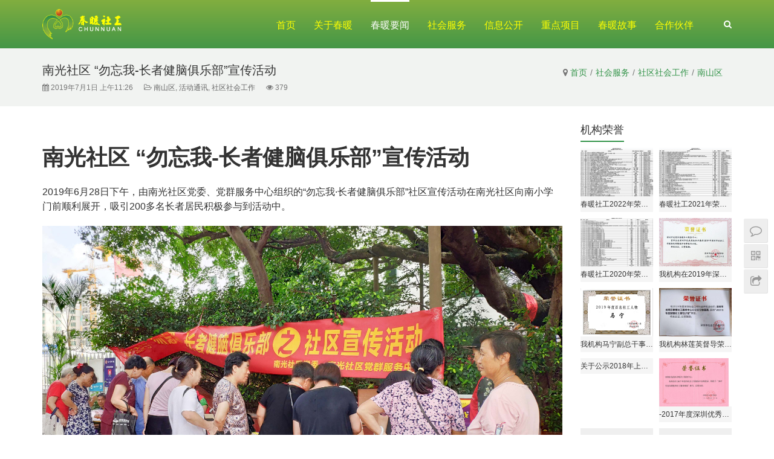

--- FILE ---
content_type: text/html; charset=UTF-8
request_url: https://www.cnsg.org/archives/2019/07/5141.html
body_size: 13059
content:
<!DOCTYPE html>
<html lang="zh-CN">
<head>
<meta charset="UTF-8">
<meta http-equiv="X-UA-Compatible" content="IE=Edge,chrome=1">
<meta name="renderer" content="webkit">
<meta name="viewport" content="initial-scale=1.0,user-scalable=no,maximum-scale=1,width=device-width">
<meta name="format-detection" content="telephone=no">
<title>南光社区 “勿忘我-长者健脑俱乐部”宣传活动 | 春暖社工</title>
<link rel="alternate" type="application/rss+xml" title="春暖社工 &raquo; 南光社区 “勿忘我-长者健脑俱乐部”宣传活动评论Feed" href="https://www.cnsg.org/archives/2019/07/5141.html/feed" />
<link rel='stylesheet' id='rs-plugin-settings-css'  href='https://www.cnsg.org/wp-content/plugins/revslider/public/assets/css/rs6.css?ver=6.3.4' type='text/css' media='all' />
<style id='rs-plugin-settings-inline-css' type='text/css'>
#rs-demo-id {}
</style>
<link rel='stylesheet' id='stylesheet-css'  href='https://www.cnsg.org/wp-content/themes/Vitality/css/style.css?ver=3.7.7' type='text/css' media='all' />
<script type='text/javascript' src='https://www.cnsg.org/wp-content/themes/Vitality/js/jquery.min.js?ver=1.12.4'></script>
<script type='text/javascript' src='https://www.cnsg.org/wp-content/plugins/revslider/public/assets/js/rbtools.min.js?ver=6.3.4'></script>
<script type='text/javascript' src='https://www.cnsg.org/wp-content/plugins/revslider/public/assets/js/rs6.min.js?ver=6.3.4'></script>
<link rel="EditURI" type="application/rsd+xml" title="RSD" href="https://www.cnsg.org/xmlrpc.php?rsd" />
<link rel="wlwmanifest" type="application/wlwmanifest+xml" href="https://www.cnsg.org/wp-includes/wlwmanifest.xml" /> 
<link rel='prev' title='“小树成长计划”生命教育项目我爱我家系列-井盖涂鸦' href='https://www.cnsg.org/archives/2019/07/5245.html' />
<link rel='next' title='维护大脑健康，从日常做起 ——南光社区勿忘我.健脑护脑知识讲座' href='https://www.cnsg.org/archives/2019/07/5145.html' />
<link rel='shortlink' href='https://www.cnsg.org/?p=5141' />
<meta name="applicable-device" content="pc,mobile" />
<meta http-equiv="Cache-Control" content="no-transform" />
<link rel="shortcut icon" href="https://www.cnsg.org/wp-content/uploads/2017/08/favicon.ico" />
<meta name="description" content="南光社区“勿忘我-长者健脑俱乐部”宣传活动 2019年6月28日下午，由南光社区党委、党群服务中心组织的“勿忘我·长者健脑俱乐部”社区宣传活动在南光社区向南小学门前顺利展开，吸引200多名长者居民积极参与到活动中。 本次活动现场向居民发放了“脑退化症识别手册”、“勿忘我-长者健脑俱乐部宣传单”等宣传资料，并于现场进行了有奖问答，鼓励长者居民学习健脑知识，正确认识脑退化症的各时期症状；同时也设计一些..." />
<meta property="og:type" content="article" />
<meta property="og:url" content="https://www.cnsg.org/archives/2019/07/5141.html" />
<meta property="og:site_name" content="春暖社工" />
<meta property="og:title" content="南光社区 “勿忘我-长者健脑俱乐部”宣传活动" />
<meta property="og:image" content="http://www.cnsg.org/wp-content/uploads/2019/08/11111.jpg" />
<meta property="og:description" content="南光社区“勿忘我-长者健脑俱乐部”宣传活动 2019年6月28日下午，由南光社区党委、党群服务中心组织的“勿忘我·长者健脑俱乐部”社区宣传活动在南光社区向南小学门前顺利展开，吸引200多名长者居民积极参与到活动中。 本次活动现场向居民发放了“脑退化症识别手册”、“勿忘我-长者健脑俱乐部宣传单”等宣传资料，并于现场进行了有奖问答，鼓励长者居民学习健脑知识，正确认识脑退化症的各时期症状；同时也设计一些..." />
<link rel="canonical" href="https://www.cnsg.org/archives/2019/07/5141.html" />
        <style>
            .flex-control-paging li a.flex-active, .member-form .btn-login, .member-lp-process li.active i, .member-lp-process li.processed .process-line, .wpcom-profile .author-group, .wpcom-profile-main .profile-posts-list .item-content .edit-link, .social-login-form .sl-input-submit, .btn-primary, #header .sub-menu, .post-list .meta .comments, .post-list .meta .date, .post-list .meta .comments, .sidebar .widget_nav_menu ul li.current-menu-item a, .sidebar .widget_nav_menu ul li.current-post-parent a, .footer .guanzhu .fa:hover, .pagination .current, .pagination a:hover, .tp-bullets.simplebullets.navbar .bullet.selected, .tp-bullets.simplebullets.navbar .bullet:hover, .tp-bullets.simplebullets.round .bullet.selected, .tp-bullets.simplebullets.round .bullet:hover{background-color: #339349;}.comment-respond input:focus, .comment-form-comment textarea:focus, .btn-primary, .footer .qrcode.active img, .footer .qrcode img:hover{border-color: #339349;}.form-submit .submit, .action .contact-title, .search-form input.submit, .p-item-wrap .thumb:before, .s-item-wrap .thumb:before, .widget_lastest_products .p-item-wrap .thumb:before, .entry-content .has-theme-color-background-color{background-color: #339349;}#pg-list .pg-items .active, .wpcom-user-list .wpcom-user-group{border-color: #339349;}.member-lp-process li.active p, .wpcom-profile .wpcom-profile-nav li.active a, .wpcom-user-list .wpcom-user-group, a, #header .navbar-nav>li.active>a, #header .dropdown-menu .active a, #header .dropdown-menu .active .dropdown-menu .active a, #header .search-icon:hover, .news .news-hd .title .more, .news .list li .post-title:hover, .news .list li .tag a:hover, .post-head .breadcrumb .inner a, .post-list .content .entry-title a:hover, .entry-meta a:hover, .entry-content .has-theme-color-color, .bookmarks a:hover{color: #339349;}.wpcom-profile .author-group:before, .wpcom-user-list .wpcom-user-group:before{border-right-color: #339349;}.wpcom-profile .wpcom-profile-nav li.active a, .news .news-hd .title a, .sidebar .widget-title span{border-bottom-color: #339349;}#header .navbar-nav>li.active>a{border-top-color: #339349;}.s-head-title:after{background-image-color: #339349;}.post-list .meta .date i{border-left-color: #339349;}.flex-control-paging li a:hover, .member-form .btn-login:hover, .wpcom-profile-main .profile-posts-list .item-category:hover, .wpcom-profile-main .profile-posts-list .item-content .edit-link:hover, .social-login-form .sl-input-submit:hover, .btn-primary.active, .btn-primary:active, .btn-primary:active:hover, .btn-primary:focus, .btn-primary:hover, .btn-primary.disabled:hover, .sidebar .widget_nav_menu ul li.current-menu-item .sub-menu a:hover, .sidebar .widget_nav_menu ul li.current-post-parent .sub-menu a:hover, .sidebar .widget_nav_menu ul li a:hover{background-color: #8dc73f;}.form-submit .submit:hover, .action .a-box:hover, .search-form input.submit:hover, .entry-content .has-theme-hover-background-color{background-color: #8dc73f;}.wpcom-profile .wpcom-profile-nav a:hover, .wpcom-profile-main .profile-posts-list .item-title a:hover, .wpcom-profile-main .profile-posts-list .item-meta a:focus, .wpcom-profile-main .profile-posts-list .item-meta a:hover, a:hover, #header .navbar-nav>li a:hover, #header .dropdown-menu .active a:hover, #header .navbar-action .login:focus, #header .navbar-action .login:hover, #header .navbar-action .profile a:hover, #header .navbar-action .profile .menu-item-user:hover, .news .news-hd .title .more:hover, .entry-content .has-theme-hover-color{color: #8dc73f;}.wpcom-profile .wpcom-profile-nav a:hover{border-bottom-color: #8dc73f;}.btn-primary.active, .btn-primary:active, .btn-primary:active:hover, .btn-primary:focus, .btn-primary:hover, .btn-primary.disabled:hover{border-color: #8dc73f;}#header .navbar-nav>li a:hover{border-top-color: #8dc73f;}@media (max-width:1024px){.navbar-collapse{background-color: #339349;}#header .navbar-nav>li.active>a, #header .navbar-nav .active>.m-dropdown, #header .navbar-nav .dropdown-menu .active a, #header .navbar-nav .dropdown-menu .active .dropdown-menu .active a{color: #339349;}#header .navbar-nav>li.active>a:hover, #header .navbar-nav>li a:hover, #header .navbar-nav .dropdown-menu .active a:hover, #header .navbar-nav .dropdown-menu .active .dropdown-menu a:hover, #header .navbar-nav .dropdown-menu li a:hover, #header .navbar-action .profile .menu-item a:hover{color: #8dc73f;}#header .navbar-action .search-index .search-form input.submit{background-color: #8dc73f;}}            .s-head-title:after{background-image: linear-gradient(to right, transparent 0%, #339349 30%, #339349 70%, transparent 100%);}
            .j-share{position: fixed!important;top: 50%!important;}
                        .post-head{ background: #F1F3F1;}
            .post-head,.post-head .breadcrumb,.breadcrumb>.active,.breadcrumb>li+li:before,.entry-meta{color:#777;}
            .post-head .title{color: #333;}
            .post-head a{color: ;}
            .post-head a:hover{color: ;}
                                                .link-title h4{font-size: 14px;color: #fff;}        </style>
    <script type="text/javascript">function setREVStartSize(e){
			//window.requestAnimationFrame(function() {				 
				window.RSIW = window.RSIW===undefined ? window.innerWidth : window.RSIW;	
				window.RSIH = window.RSIH===undefined ? window.innerHeight : window.RSIH;	
				try {								
					var pw = document.getElementById(e.c).parentNode.offsetWidth,
						newh;
					pw = pw===0 || isNaN(pw) ? window.RSIW : pw;
					e.tabw = e.tabw===undefined ? 0 : parseInt(e.tabw);
					e.thumbw = e.thumbw===undefined ? 0 : parseInt(e.thumbw);
					e.tabh = e.tabh===undefined ? 0 : parseInt(e.tabh);
					e.thumbh = e.thumbh===undefined ? 0 : parseInt(e.thumbh);
					e.tabhide = e.tabhide===undefined ? 0 : parseInt(e.tabhide);
					e.thumbhide = e.thumbhide===undefined ? 0 : parseInt(e.thumbhide);
					e.mh = e.mh===undefined || e.mh=="" || e.mh==="auto" ? 0 : parseInt(e.mh,0);		
					if(e.layout==="fullscreen" || e.l==="fullscreen") 						
						newh = Math.max(e.mh,window.RSIH);					
					else{					
						e.gw = Array.isArray(e.gw) ? e.gw : [e.gw];
						for (var i in e.rl) if (e.gw[i]===undefined || e.gw[i]===0) e.gw[i] = e.gw[i-1];					
						e.gh = e.el===undefined || e.el==="" || (Array.isArray(e.el) && e.el.length==0)? e.gh : e.el;
						e.gh = Array.isArray(e.gh) ? e.gh : [e.gh];
						for (var i in e.rl) if (e.gh[i]===undefined || e.gh[i]===0) e.gh[i] = e.gh[i-1];
											
						var nl = new Array(e.rl.length),
							ix = 0,						
							sl;					
						e.tabw = e.tabhide>=pw ? 0 : e.tabw;
						e.thumbw = e.thumbhide>=pw ? 0 : e.thumbw;
						e.tabh = e.tabhide>=pw ? 0 : e.tabh;
						e.thumbh = e.thumbhide>=pw ? 0 : e.thumbh;					
						for (var i in e.rl) nl[i] = e.rl[i]<window.RSIW ? 0 : e.rl[i];
						sl = nl[0];									
						for (var i in nl) if (sl>nl[i] && nl[i]>0) { sl = nl[i]; ix=i;}															
						var m = pw>(e.gw[ix]+e.tabw+e.thumbw) ? 1 : (pw-(e.tabw+e.thumbw)) / (e.gw[ix]);					
						newh =  (e.gh[ix] * m) + (e.tabh + e.thumbh);
					}				
					if(window.rs_init_css===undefined) window.rs_init_css = document.head.appendChild(document.createElement("style"));					
					document.getElementById(e.c).height = newh+"px";
					window.rs_init_css.innerHTML += "#"+e.c+"_wrapper { height: "+newh+"px }";				
				} catch(e){
					console.log("Failure at Presize of Slider:" + e)
				}					   
			//});
		  };</script>
		<style type="text/css" id="wp-custom-css">
			.theme-main-content{display:none;position:fixed;width:100%;height:100%;top:0;left:0;margin-left:0;z-index:9999;background:url(/wp-content/uploads/2017/08/tm-img.png)}.theme-main-box{position:relative;margin:0 auto;top:50%;margin-top:-20%;width:300px}.redbag{display:none;position:fixed;width:100%;height:100%;top:0;left:0;margin-left:0;z-index:9999;background:url(/wp-content/uploads/2017/08/tm-img.png)}.redbag .theme-main-box{top:50%;margin-top:-20%;width:856px}.redbag-head{position:relative}.redbag-close{float:right;position:absolute;right:-52px}.redbag-close:hover{opacity:.9;filter:alpha(opacity=90)}.redbag-content{position:relative;margin:0;font-size:1pc;line-height:30px;background:#000;cursor:pointer}.redbag-content span{color:#d81029}.redbag-alert-close{float:right;position:absolute;right:-52px}.redbag-alert-content p{background:#fff;text-align:center;padding-bottom:1rem}#header{background:url(/wp-content/themes/Vitality/images/topbg.png) repeat center top}.navbar-default .navbar-nav>li>a{color:#ff0}#header .navbar-nav>li.active>a{color:#fff;border-top-color:#fff}#header .search-icon,.footer{color:#fff}.footer{background-color:#61a143;;border-top:5px solid #339349}.footer a{color:#fff}.footer .guanzhu .fa{width:45px;height:45px;line-height:45px;font-size:23px;color:#fff;background-color:#339349;border-radius:30px}.tab-content{border-top:0;background:#8EC63F}.tabs .nav-tabs .active a{color:#fff;background:#8EC63F;border-radius:5px 5px 0 0}.hometabm p{color:#fff}.hometabm span a{color:#fff;float:right}.hometabm .mtitle{padding-top:19px}.homenews .tab-content{background:#fff}.news{top:0}.nav-tabs>li.active>a,.nav-tabs>li.active>a:focus,.nav-tabs>li.active>a:hover{color:#fff;background:#8EC63F}.tabs .nav-tabs a{color:#fff;background-color:#32944B;border-radius:5px 5px 0 0}.tabs .nav-tabs a:hover{color:#fff;background:#8EC63F}img{vertical-align:middle;width:100%}#wrap{max-height:none!important}.homepro .tabs .nav-tabs .promore a{color:#32944B;background:0 0;float:right;border:none}.p-item-wrap .link-title h4{text-align:center}.p-item-wrap .link-title h4 a{color:#fefe01;font-size:16px}.p-item-wrap .link-title p{color:#fff}.homepro {margin-top: 15px;}		</style>
	<script> (function() {if (!/*@cc_on!@*/0) return;var e = "abbr, article, aside, audio, canvas, datalist, details, dialog, eventsource, figure, footer, header, hgroup, mark, menu, meter, nav, output, progress, section, time, video".split(', ');var i= e.length; while (i--){ document.createElement(e[i]) } })()</script>
<!--[if lte IE 8]><script src="https://www.cnsg.org/wp-content/themes/Vitality/js/respond.min.js"></script><![endif]-->
</head>
<body class="post-template-default single single-post postid-5141 single-format-standard">
<header id="header" class="navbar-default">
	<div class="container clearfix">
        <div class="navbar-header">
            <button type="button" class="navbar-toggle collapsed" data-toggle="collapse" data-target=".navbar-menu">
                <span class="icon-bar icon-bar-1"></span>
                <span class="icon-bar icon-bar-2"></span>
                <span class="icon-bar icon-bar-3"></span>
            </button>
                        <div class="navbar-brand">
                <a href="https://www.cnsg.org" rel="home"><img src="https://www.cnsg.org/wp-content/uploads/2017/08/logo.png" alt="春暖社工"></a>
            </div>
        </div>
        <nav class="collapse navbar-collapse navbar-right navbar-menu">
            <ul id="menu-vitality-menu" class="nav navbar-nav"><li class="menu-item"><a href="/">首页</a></li>
<li class="menu-item dropdown"><a href="https://www.cnsg.org/cnabout/about" class="dropdown-toggle">关于春暖</a>
<ul class="dropdown-menu">
	<li class="menu-item"><a href="https://www.cnsg.org/cnabout/about">关于我们</a></li>
	<li class="menu-item"><a href="https://www.cnsg.org/cnabout/association">机构章程</a></li>
	<li class="menu-item dropdown"><a href="#">机构治理></a>
	<ul class="dropdown-menu">
		<li class="menu-item"><a href="https://www.cnsg.org/cnabout/governance/director">理事会、监事会</a></li>
		<li class="menu-item"><a href="https://www.cnsg.org/cnabout/governance/structure">组织架构图</a></li>
	</ul>
</li>
	<li class="menu-item"><a href="https://www.cnsg.org/archives/category/financial">信息公开</a></li>
	<li class="menu-item"><a href="https://www.cnsg.org/archives/category/about/honor">机构荣誉</a></li>
	<li class="menu-item"><a href="https://www.cnsg.org/archives/category/about/party">党团建设</a></li>
	<li class="menu-item"><a href="https://www.cnsg.org/archives/category/about/happy">同工委员会</a></li>
</ul>
</li>
<li class="menu-item current-post-ancestor active dropdown"><a href="https://www.cnsg.org/archives/category/news-2" class="dropdown-toggle">春暖要闻</a>
<ul class="dropdown-menu">
	<li class="menu-item"><a href="https://www.cnsg.org/archives/category/news-2/cnnews">新闻动态</a></li>
	<li class="menu-item"><a href="https://www.cnsg.org/archives/category/news-2/announcement">通知公告</a></li>
	<li class="menu-item current-post-ancestor current-post-parent active"><a href="https://www.cnsg.org/archives/category/news-2/activity">活动通讯</a></li>
	<li class="menu-item"><a href="https://www.cnsg.org/archives/category/news-2/case">文章案例</a></li>
	<li class="menu-item"><a href="https://www.cnsg.org/archives/category/news-2/report">媒体报道</a></li>
</ul>
</li>
<li class="menu-item dropdown"><a href="#" class="dropdown-toggle">社会服务</a>
<ul class="dropdown-menu">
	<li class="menu-item dropdown"><a href="https://www.cnsg.org/archives/category/service/medical">医务社会工作></a>
	<ul class="dropdown-menu">
		<li class="menu-item"><a href="https://www.cnsg.org/archives/category/service/medical/medical-lg">龙岗区</a></li>
		<li class="menu-item"><a href="https://www.cnsg.org/archives/category/service/medical/medical-lh">罗湖区</a></li>
		<li class="menu-item"><a href="https://www.cnsg.org/archives/category/service/medical/medical-ft">福田区</a></li>
		<li class="menu-item"><a href="https://www.cnsg.org/archives/category/service/medical/medical-yt">盐田区</a></li>
		<li class="menu-item"><a href="https://www.cnsg.org/archives/category/service/medical/medical-gm">光明新区</a></li>
		<li class="menu-item"><a href="https://www.cnsg.org/archives/category/service/medical/medical-ns">南山区</a></li>
	</ul>
</li>
	<li class="menu-item current-post-ancestor current-post-parent active dropdown"><a href="https://www.cnsg.org/archives/category/service/community">社区社会工作></a>
	<ul class="dropdown-menu">
		<li class="menu-item"><a href="https://www.cnsg.org/archives/category/service/community/community-lg">龙岗区</a></li>
		<li class="menu-item"><a href="https://www.cnsg.org/archives/category/service/community/community-ft">福田区</a></li>
		<li class="menu-item"><a href="https://www.cnsg.org/archives/category/service/community/community-yt">盐田区</a></li>
		<li class="menu-item"><a href="https://www.cnsg.org/archives/category/service/community/community-ba">宝安区</a></li>
		<li class="menu-item current-post-ancestor current-post-parent active"><a href="https://www.cnsg.org/archives/category/service/community/community-ns">南山区</a></li>
	</ul>
</li>
	<li class="menu-item dropdown"><a href="https://www.cnsg.org/archives/category/service/drug">禁毒社会工作></a>
	<ul class="dropdown-menu">
		<li class="menu-item"><a href="https://www.cnsg.org/archives/category/service/drug/drug-lg">龙岗区</a></li>
		<li class="menu-item"><a href="https://www.cnsg.org/archives/category/service/drug/drug-lh">罗湖区</a></li>
		<li class="menu-item"><a href="https://www.cnsg.org/archives/category/service/drug/drug-ft">福田区</a></li>
		<li class="menu-item"><a href="https://www.cnsg.org/archives/category/service/drug/drug-lh-drug">龙华区</a></li>
		<li class="menu-item"><a href="https://www.cnsg.org/archives/category/service/drug/peng">大鹏新区</a></li>
	</ul>
</li>
	<li class="menu-item"><a href="https://www.cnsg.org/archives/category/service/innovation">社创中心项目</a></li>
	<li class="menu-item"><a href="https://www.cnsg.org/archives/category/service/style">文体中心项目</a></li>
	<li class="menu-item"><a href="https://www.cnsg.org/archives/category/service/school">学校社会工作</a></li>
	<li class="menu-item"><a href="https://www.cnsg.org/archives/category/service/party-service">党建社会工作</a></li>
	<li class="menu-item"><a href="https://www.cnsg.org/archives/category/service/heart">心心相印项目</a></li>
</ul>
</li>
<li class="menu-item dropdown"><a href="https://www.cnsg.org/archives/category/financial" class="dropdown-toggle">信息公开</a>
<ul class="dropdown-menu">
	<li class="menu-item dropdown"><a href="https://www.cnsg.org/archives/category/financial/jichu">基础信息公开</a>
	<ul class="dropdown-menu">
		<li class="menu-item"><a href="https://www.cnsg.org/archives/category/financial/jichu/renzhi">机构负责人任职公示</a></li>
		<li class="menu-item"><a href="https://www.cnsg.org/cnabout/association">机构章程</a></li>
		<li class="menu-item"><a href="https://www.cnsg.org/archives/category/financial/jichu/nianjian">年检报告</a></li>
		<li class="menu-item"><a href="https://www.cnsg.org/archives/category/financial/jichu/renshi">人事任免</a></li>
		<li class="menu-item"><a href="https://www.cnsg.org/archives/category/financial/jichu/jixiao">绩效考核</a></li>
	</ul>
</li>
	<li class="menu-item dropdown"><a href="https://www.cnsg.org/archives/category/financial/caiwu">财务信息公开</a>
	<ul class="dropdown-menu">
		<li class="menu-item"><a href="https://www.cnsg.org/archives/category/financial/caiwu/nianshen">机构年度审计报告</a></li>
		<li class="menu-item"><a href="https://www.cnsg.org/archives/category/financial/caiwu/shequ">社区类项目财务公示</a></li>
		<li class="menu-item"><a href="https://www.cnsg.org/archives/category/financial/caiwu/gangwei">岗位类项目财务公示</a></li>
		<li class="menu-item"><a href="https://www.cnsg.org/archives/category/financial/caiwu/qita">其他项目财务公示</a></li>
		<li class="menu-item"><a href="https://www.cnsg.org/archives/category/financial/caiwu/suodeshui">所得税免税资格</a></li>
		<li class="menu-item"><a href="https://www.cnsg.org/archives/category/financial/caiwu/nashui">纳税证明</a></li>
		<li class="menu-item"><a href="https://www.cnsg.org/archives/category/financial/caiwu/qita-caiwu">其他财务类信息公开</a></li>
	</ul>
</li>
	<li class="menu-item dropdown"><a href="https://www.cnsg.org/archives/category/financial/yewu">业务信息公开</a>
	<ul class="dropdown-menu">
		<li class="menu-item"><a href="https://www.cnsg.org/archives/category/financial/yewu/yingyun">在营运项目</a></li>
	</ul>
</li>
	<li class="menu-item dropdown"><a href="https://www.cnsg.org/archives/category/financial/juanzeng">捐赠信息公开</a>
	<ul class="dropdown-menu">
		<li class="menu-item"><a href="https://www.cnsg.org/archives/category/financial/juanzeng/duiwai">对外捐赠公示</a></li>
		<li class="menu-item"><a href="https://www.cnsg.org/archives/category/financial/juanzeng/jieshou">接受捐赠公示</a></li>
	</ul>
</li>
	<li class="menu-item"><a href="https://www.cnsg.org/archives/category/financial/xiangmu">项目监测与评估</a></li>
	<li class="menu-item"><a href="https://www.cnsg.org/archives/category/financial/choucha">抽查检查评估结果</a></li>
</ul>
</li>
<li class="menu-item dropdown"><a href="https://www.cnsg.org/archives/category/focus" class="dropdown-toggle">重点项目</a>
<ul class="dropdown-menu">
	<li class="menu-item dropdown"><a href="https://www.cnsg.org/archives/category/focus/professional">专业发展></a>
	<ul class="dropdown-menu">
		<li class="menu-item"><a href="https://www.cnsg.org/archives/category/focus/professional/supervision">督导输出</a></li>
		<li class="menu-item"><a href="https://www.cnsg.org/archives/category/focus/professional/serviceout">服务输出</a></li>
		<li class="menu-item"><a href="https://www.cnsg.org/archives/category/focus/professional/published">出版刊物</a></li>
	</ul>
</li>
	<li class="menu-item"><a href="https://www.cnsg.org/archives/category/focus/bridge">重生桥梁</a></li>
	<li class="menu-item"><a href="https://www.cnsg.org/archives/category/focus/lgsic">社创中心</a></li>
</ul>
</li>
<li class="menu-item dropdown"><a href="https://www.cnsg.org/archives/category/cnstory" class="dropdown-toggle">春暖故事</a>
<ul class="dropdown-menu">
	<li class="menu-item"><a href="https://www.cnsg.org/archives/category/cnstory/proposals">发表提案</a></li>
	<li class="menu-item"><a href="https://www.cnsg.org/archives/category/cnstory/figure">春暖人物</a></li>
</ul>
</li>
<li class="menu-item dropdown"><a href="https://www.cnsg.org/contact-2/contact" class="dropdown-toggle">合作伙伴</a>
<ul class="dropdown-menu">
	<li class="menu-item"><a href="https://www.cnsg.org/archives/category/cooperation/job">招贤纳士</a></li>
	<li class="menu-item"><a href="https://www.cnsg.org/contact-2/cooperation">合作单位</a></li>
	<li class="menu-item"><a href="https://www.cnsg.org/contact-2/support">支持单位</a></li>
	<li class="menu-item"><a href="https://www.cnsg.org/archives/category/cooperation/volunteers">义工申请</a></li>
	<li class="menu-item"><a href="https://www.cnsg.org/contact-2/contact">联系我们</a></li>
</ul>
</li>
</ul><!-- /.navbar-collapse -->

            <div class="navbar-action pull-right">
                                    <div class="search-index pull-left">
                        <a class="search-icon" href="javascript:;"><i class="fa fa-search"></i></a>
                        <form class="search-form" action="https://www.cnsg.org" method="get" role="search">
    <input type="text" class="keyword" name="s" placeholder="输入关键词搜索..." value="">
    <input type="submit" class="submit" value="&#xf002;">
</form>                    </div><!-- /.search-index -->
                                
                            </div>
        </nav>
	</div><!-- /.container -->
</header>
<div id="wrap">    <div class="post-head">
        <div class="container clearfix" id="j-post-head">
            <ol class="breadcrumb container"><li class="home"><i class="fa fa-map-marker"></i> <a href="https://www.cnsg.org">首页</a></li><li><a href="https://www.cnsg.org/archives/category/service">社会服务</a></li><li><a href="https://www.cnsg.org/archives/category/service/community">社区社会工作</a></li><li><a href="https://www.cnsg.org/archives/category/service/community/community-ns">南山区</a></li></ol>            <div class="pull-left" id="j-title">
                <h1 class="title entry-title">南光社区 “勿忘我-长者健脑俱乐部”宣传活动</h1>
                <div class="entry-meta">
                    <span class="entry-meta-time"><i class="fa fa-calendar"></i> 2019年7月1日 上午11:26</span>
                                        <span class="entry-meta-cat"><i class="fa fa-folder-open-o"></i> <a href="https://www.cnsg.org/archives/category/service/community/community-ns" rel="category tag">南山区</a>, <a href="https://www.cnsg.org/archives/category/news-2/activity" rel="category tag">活动通讯</a>, <a href="https://www.cnsg.org/archives/category/service/community" rel="category tag">社区社会工作</a></span>
                    <span class="entry-meta-cat"><i class="fa fa-eye"></i> 379</span>                </div>
            </div>
        </div>
    </div>
    <div class="container">
        <div class="main">
            <div class="entry-content clearfix">
                <h1><strong>南光社区 “勿忘我-长者健脑俱乐部”宣传活动</strong></h1>
<p>2019年6月28日下午，由南光社区党委、党群服务中心组织的“勿忘我·长者健脑俱乐部”社区宣传活动在南光社区向南小学门前顺利展开，吸引200多名长者居民积极参与到活动中。</p>
<p><noscript><img class="alignnone size-full wp-image-5143" src="http://www.cnsg.org/wp-content/uploads/2019/08/11111.jpg" alt="南光社区 “勿忘我-长者健脑俱乐部”宣传活动" width="3358" height="2143" /></noscript><img class="alignnone size-full wp-image-5143 j-lazy" src="https://www.cnsg.org/wp-content/themes/Vitality/themer/assets/images/lazy.png" data-original="http://www.cnsg.org/wp-content/uploads/2019/08/11111.jpg" alt="南光社区 “勿忘我-长者健脑俱乐部”宣传活动" width="3358" height="2143" /><br />
本次活动现场向居民发放了“脑退化症识别手册”、“ 勿忘我-长者健脑俱乐部宣传单”等宣传资料，并于现场进行了有奖问答，鼓励长者居民学习健脑知识，正确认识脑退化症的各时期症状；同时也设计一些能刺激锻炼大脑的健脑小游戏，让长者居民可以亲身体验，引起关注，提前预防、及时检测，从而减低老年痴呆症的发生率。<br />
南光社区党委、党群服务中心依托民生微实事“勿忘我·长者健脑俱乐部”项目在南光社区进行宣传教育、早期检测、认知训练、医疗转介等服务，惠及更多社区长者及护老者。</p>
                            </div>

            
            <div class="entry-tag"></div>
            <div class="entry-page">
                <p>上一篇：<a href="https://www.cnsg.org/archives/2019/07/5245.html" rel="prev">“小树成长计划”生命教育项目我爱我家系列-井盖涂鸦</a></p>
                <p>下一篇：<a href="https://www.cnsg.org/archives/2019/07/5145.html" rel="next">维护大脑健康，从日常做起 ——南光社区勿忘我.健脑护脑知识讲座</a></p>
            </div>
            <h3 class="entry-related-title">相关新闻</h3><ul class="entry-related clearfix"><li><a href="https://www.cnsg.org/archives/2019/09/5408.html" title="“以棋会友，其乐无比”趣味活动">“以棋会友，其乐无比”趣味活动</a></li><li><a href="https://www.cnsg.org/archives/2019/11/5870.html" title="盐田区人民医院（集团）举办“快乐义起来”志愿者团建活动">盐田区人民医院（集团）举办“快乐义起来”志愿者团建活动</a></li><li><a href="https://www.cnsg.org/archives/2021/04/6780.html" title="我为群众办实事，健康知识进社区 ——滨海社区开展“高血压、糖尿病常见误区”健康知识讲座">我为群众办实事，健康知识进社区 ——滨海社区开展“高血压、糖尿病常见误区”健康知识讲座</a></li><li><a href="https://www.cnsg.org/archives/2018/09/3631.html" title="弘扬义工文化，传递义工精神——罗岗社区“接力义工，接力爱”义工培训活动顺利开展">弘扬义工文化，传递义工精神——罗岗社区“接力义工，接力爱”义工培训活动顺利开展</a></li><li><a href="https://www.cnsg.org/archives/2019/11/5765.html" title="指尖艺术，放飞自我">指尖艺术，放飞自我</a></li><li><a href="https://www.cnsg.org/archives/2019/07/5110.html" title="“抛掉烦恼，快乐出发”乳癌病友减压小组">“抛掉烦恼，快乐出发”乳癌病友减压小组</a></li><li><a href="https://www.cnsg.org/archives/2019/11/5599.html" title="北头社区文明养犬知识竞赛">北头社区文明养犬知识竞赛</a></li><li><a href="https://www.cnsg.org/archives/2020/11/6711.html" title="活力健脑操，动动更健康 ——“老有所学，老有所乐”-七步式健脑操乐园第一场">活力健脑操，动动更健康 ——“老有所学，老有所乐”-七步式健脑操乐园第一场</a></li><li><a href="https://www.cnsg.org/archives/2019/11/5840.html" title="我心中的爸爸妈妈">我心中的爸爸妈妈</a></li><li><a href="https://www.cnsg.org/archives/2018/11/4406.html" title="守护记忆，留住爱 ——可园社区长者脑退化症健康知识讲座第二期">守护记忆，留住爱 ——可园社区长者脑退化症健康知识讲座第二期</a></li></ul>                    </div>
        <aside id="sidebar" class="hidden-xs sidebar">
            <div id="lastest-products-4" class="widget widget_lastest_products"><h3 class="widget-title"><span>机构荣誉</span></h3>            <ul class="p-list clearfix">
                                    <li class="col-xs-12 col-md-6 p-item">
                        <div class="p-item-wrap">
                            <a class="thumb" href="https://www.cnsg.org/archives/2023/02/7906.html">
                                <img width="480" height="320" src="https://www.cnsg.org/wp-content/themes/Vitality/themer/assets/images/lazy.png" class="attachment-post-thumbnail size-post-thumbnail wp-post-image j-lazy" alt="春暖社工2022年荣誉获奖情况" data-original="https://www.cnsg.org/wp-content/uploads/2023/06/2023062703291641-480x320.png" />                            </a>
                            <h4 class="title">
                                <a href="https://www.cnsg.org/archives/2023/02/7906.html" title="春暖社工2022年荣誉获奖情况">
                                    春暖社工2022年荣誉获奖情况                                </a>
                            </h4>
                        </div>
                    </li>
                                    <li class="col-xs-12 col-md-6 p-item">
                        <div class="p-item-wrap">
                            <a class="thumb" href="https://www.cnsg.org/archives/2022/03/7903.html">
                                <img width="480" height="320" src="https://www.cnsg.org/wp-content/themes/Vitality/themer/assets/images/lazy.png" class="attachment-post-thumbnail size-post-thumbnail wp-post-image j-lazy" alt="春暖社工2021年荣誉获奖情况" data-original="https://www.cnsg.org/wp-content/uploads/2023/06/2023062703275260-480x320.png" />                            </a>
                            <h4 class="title">
                                <a href="https://www.cnsg.org/archives/2022/03/7903.html" title="春暖社工2021年荣誉获奖情况">
                                    春暖社工2021年荣誉获奖情况                                </a>
                            </h4>
                        </div>
                    </li>
                                    <li class="col-xs-12 col-md-6 p-item">
                        <div class="p-item-wrap">
                            <a class="thumb" href="https://www.cnsg.org/archives/2021/02/7896.html">
                                <img width="480" height="320" src="https://www.cnsg.org/wp-content/themes/Vitality/themer/assets/images/lazy.png" class="attachment-post-thumbnail size-post-thumbnail wp-post-image j-lazy" alt="春暖社工2020年荣誉获奖情况" data-original="https://www.cnsg.org/wp-content/uploads/2021/02/2023062703261382-480x320.png" />                            </a>
                            <h4 class="title">
                                <a href="https://www.cnsg.org/archives/2021/02/7896.html" title="春暖社工2020年荣誉获奖情况">
                                    春暖社工2020年荣誉获奖情况                                </a>
                            </h4>
                        </div>
                    </li>
                                    <li class="col-xs-12 col-md-6 p-item">
                        <div class="p-item-wrap">
                            <a class="thumb" href="https://mp.weixin.qq.com/s?__biz=MzA4MDE0MjIyNw==&#038;mid=2651532186&#038;idx=1&#038;sn=38f50e7974ae3c738b5bfb09246706b9&#038;chksm=84574166b320c870ae71eab7a4670887d1480df289a6b9535b6e109f655c47403350d35c2917&#038;token=1135955112&#038;lang=zh_CN#rd">
                                <img width="480" height="320" src="https://www.cnsg.org/wp-content/themes/Vitality/themer/assets/images/lazy.png" class="attachment-post-thumbnail size-post-thumbnail wp-post-image j-lazy" alt="我机构在2019年深圳市社会工作服务机构绩效评估中荣获“A类”等级！" data-original="https://www.cnsg.org/wp-content/uploads/2020/12/111111-480x320.jpg" />                            </a>
                            <h4 class="title">
                                <a href="https://mp.weixin.qq.com/s?__biz=MzA4MDE0MjIyNw==&#038;mid=2651532186&#038;idx=1&#038;sn=38f50e7974ae3c738b5bfb09246706b9&#038;chksm=84574166b320c870ae71eab7a4670887d1480df289a6b9535b6e109f655c47403350d35c2917&#038;token=1135955112&#038;lang=zh_CN#rd" title="我机构在2019年深圳市社会工作服务机构绩效评估中荣获“A类”等级！">
                                    我机构在2019年深圳市社会工作服务机构绩效评估中荣获“A类”等级！                                </a>
                            </h4>
                        </div>
                    </li>
                                    <li class="col-xs-12 col-md-6 p-item">
                        <div class="p-item-wrap">
                            <a class="thumb" href="https://mp.weixin.qq.com/s?__biz=MzA4MDE0MjIyNw==&#038;mid=2651530313&#038;idx=1&#038;sn=faa99113e06a20f0d4d8a819fd9967ef&#038;chksm=84574eb5b320c7a3c904f74ce54b3686d85954620270d7e57156fc1d02e2711cf01356256671&#038;token=1135955112&#038;lang=zh_CN#rd">
                                <img width="480" height="320" src="https://www.cnsg.org/wp-content/themes/Vitality/themer/assets/images/lazy.png" class="attachment-post-thumbnail size-post-thumbnail wp-post-image j-lazy" alt="我机构马宁副总干事获评“2019年度中国百名社工人物”" data-original="https://www.cnsg.org/wp-content/uploads/2020/12/2222-480x320.jpg" />                            </a>
                            <h4 class="title">
                                <a href="https://mp.weixin.qq.com/s?__biz=MzA4MDE0MjIyNw==&#038;mid=2651530313&#038;idx=1&#038;sn=faa99113e06a20f0d4d8a819fd9967ef&#038;chksm=84574eb5b320c7a3c904f74ce54b3686d85954620270d7e57156fc1d02e2711cf01356256671&#038;token=1135955112&#038;lang=zh_CN#rd" title="我机构马宁副总干事获评“2019年度中国百名社工人物”">
                                    我机构马宁副总干事获评“2019年度中国百名社工人物”                                </a>
                            </h4>
                        </div>
                    </li>
                                    <li class="col-xs-12 col-md-6 p-item">
                        <div class="p-item-wrap">
                            <a class="thumb" href="https://mp.weixin.qq.com/s?__biz=MzA4MDE0MjIyNw==&#038;mid=2651530281&#038;idx=1&#038;sn=991c41f95ed7fc5ad48bbe4a5cdedc62&#038;chksm=84574ed5b320c7c3d87d57a91d357771f20642ef42c1691ad16bc41d566d52152c55d2365afe&#038;token=1135955112&#038;lang=zh_CN#rd">
                                <img width="480" height="320" src="https://www.cnsg.org/wp-content/themes/Vitality/themer/assets/images/lazy.png" class="attachment-post-thumbnail size-post-thumbnail wp-post-image j-lazy" alt="我机构林莲英督导荣获2019年深圳社工督导之星" data-original="https://www.cnsg.org/wp-content/uploads/2020/12/0-480x320.jpg" />                            </a>
                            <h4 class="title">
                                <a href="https://mp.weixin.qq.com/s?__biz=MzA4MDE0MjIyNw==&#038;mid=2651530281&#038;idx=1&#038;sn=991c41f95ed7fc5ad48bbe4a5cdedc62&#038;chksm=84574ed5b320c7c3d87d57a91d357771f20642ef42c1691ad16bc41d566d52152c55d2365afe&#038;token=1135955112&#038;lang=zh_CN#rd" title="我机构林莲英督导荣获2019年深圳社工督导之星">
                                    我机构林莲英督导荣获2019年深圳社工督导之星                                </a>
                            </h4>
                        </div>
                    </li>
                                    <li class="col-xs-12 col-md-6 p-item">
                        <div class="p-item-wrap">
                            <a class="thumb" href="https://www.cnsg.org/archives/2018/08/3199.html">
                                                            </a>
                            <h4 class="title">
                                <a href="https://www.cnsg.org/archives/2018/08/3199.html" title="关于公示2018年上半年机构自办培训评审结果的通知">
                                    关于公示2018年上半年机构自办培训评审结果的通知                                </a>
                            </h4>
                        </div>
                    </li>
                                    <li class="col-xs-12 col-md-6 p-item">
                        <div class="p-item-wrap">
                            <a class="thumb" href="https://www.cnsg.org/archives/2018/08/3303.html">
                                <img width="480" height="320" src="https://www.cnsg.org/wp-content/themes/Vitality/themer/assets/images/lazy.png" class="attachment-post-thumbnail size-post-thumbnail wp-post-image j-lazy" alt="-2017年度深圳优秀社工服务机构称号-市级-机构" data-original="https://www.cnsg.org/wp-content/uploads/2018/08/2017youxiushegongjigou-480x320.jpg" />                            </a>
                            <h4 class="title">
                                <a href="https://www.cnsg.org/archives/2018/08/3303.html" title="-2017年度深圳优秀社工服务机构称号-市级-机构">
                                    -2017年度深圳优秀社工服务机构称号-市级-机构                                </a>
                            </h4>
                        </div>
                    </li>
                                    <li class="col-xs-12 col-md-6 p-item">
                        <div class="p-item-wrap">
                            <a class="thumb" href="https://www.cnsg.org/archives/2018/07/3337.html">
                                <img width="480" height="320" src="https://www.cnsg.org/wp-content/themes/Vitality/themer/assets/images/lazy.png" class="attachment-post-thumbnail size-post-thumbnail wp-post-image j-lazy" alt="深圳市民政局关于公布2017年度深圳市社会工作服务机构绩效评估结果的通知" data-original="https://www.cnsg.org/wp-content/uploads/2018/07/2017SWFWJGJXPG-01-480x320.jpg" />                            </a>
                            <h4 class="title">
                                <a href="https://www.cnsg.org/archives/2018/07/3337.html" title="深圳市民政局关于公布2017年度深圳市社会工作服务机构绩效评估结果的通知">
                                    深圳市民政局关于公布2017年度深圳市社会工作服务机构绩效评估结果的通知                                </a>
                            </h4>
                        </div>
                    </li>
                                    <li class="col-xs-12 col-md-6 p-item">
                        <div class="p-item-wrap">
                            <a class="thumb" href="https://mp.weixin.qq.com/s?__biz=MzA4MDE0MjIyNw==&#038;mid=2651527341&#038;idx=1&#038;sn=87d16c4743465a895f08196bec8c4fb6&#038;chksm=84577251b320fb47b4fb2e7a55d7af563b678d7aa0f4e6162ed5569d94420e0b919fa43ec8a9#rd#new_tab">
                                <img width="480" height="320" src="https://www.cnsg.org/wp-content/themes/Vitality/themer/assets/images/lazy.png" class="attachment-post-thumbnail size-post-thumbnail wp-post-image j-lazy" alt="SWSD 2018丨让世界听到我们的声音" data-original="https://www.cnsg.org/wp-content/uploads/2018/07/2019102202372584-480x320.jpg" />                            </a>
                            <h4 class="title">
                                <a href="https://mp.weixin.qq.com/s?__biz=MzA4MDE0MjIyNw==&#038;mid=2651527341&#038;idx=1&#038;sn=87d16c4743465a895f08196bec8c4fb6&#038;chksm=84577251b320fb47b4fb2e7a55d7af563b678d7aa0f4e6162ed5569d94420e0b919fa43ec8a9#rd#new_tab" title="SWSD 2018丨让世界听到我们的声音">
                                    SWSD 2018丨让世界听到我们的声音                                </a>
                            </h4>
                        </div>
                    </li>
                            </ul>
        </div><div id="lastest-news-5" class="widget widget_lastest_news"><h3 class="widget-title"><span>新闻动态</span></h3>
            <ul>
                
                    <li><a href="https://www.cnsg.org/archives/2024/03/8601.html" title="春暖社工2023年年报">春暖社工2023年年报</a></li>
                
                    <li><a href="https://www.cnsg.org/archives/2023/10/8194.html" title="春暖社工关于人才住房配租相关事项的公示20231007">春暖社工关于人才住房配租相关事项的公示20231007</a></li>
                
                    <li><a href="https://www.cnsg.org/archives/2023/06/8273.html" title="无虚假记载，误导性陈述或者重大遗漏的声明、关于机构2021年度、2022年度无被处罚的声明、未被认定慈善组织声明2021-2022、未接受捐赠声明、未设立执行机构的声明、无服务收费声明、  无许可事项声明、与利益关联方无发生交易情况的声明：">无虚假记载，误导性陈述或者重大遗漏的声明、关于机构2021年度、2022年度无被处罚的声明、未被认定慈善组织声明2021-2022、未接受捐赠声明、未设立执行机构的声明、无服务收费声明、  无许可事项声明、与利益关联方无发生交易情况的声明：</a></li>
                
                    <li><a href="https://www.cnsg.org/archives/2023/03/8581.html" title="春暖社工十五周年特刊">春暖社工十五周年特刊</a></li>
                
                    <li><a href="https://www.cnsg.org/archives/2023/03/7632.html" title="春暖社工2022年度承接政府购买服务情况">春暖社工2022年度承接政府购买服务情况</a></li>
                
                    <li><a href="https://www.cnsg.org/archives/2022/05/7670.html" title="春暖社工2022年度工作报告书">春暖社工2022年度工作报告书</a></li>
                
                    <li><a href="https://www.cnsg.org/archives/2022/05/7738.html" title="春暖社工2021年度工作报告书">春暖社工2021年度工作报告书</a></li>
                
                    <li><a href="https://www.cnsg.org/archives/2022/03/7201.html" title="2021春暖年报">2021春暖年报</a></li>
                
                    <li><a href="https://www.cnsg.org/archives/2022/02/7629.html" title="春暖社工2021年度承接政府购买服务情况">春暖社工2021年度承接政府购买服务情况</a></li>
                
                    <li><a href="https://www.cnsg.org/archives/2021/12/7487.html" title="理事会监事会及机构负责人公示">理事会监事会及机构负责人公示</a></li>
                
            </ul>
        </div>        </aside>
    </div>
</div>
<footer class="footer">
        <div class="container">
        <div class="about row hidden-xs">
                                        <div class="col-md-10 col-sm-6 col-xs-8 widget contact-us">
                    <div class="container">机构地址：深圳市龙岗区龙城街道天安数码城1栋 　邮政编码：518172　<script src="https://s13.cnzz.com/z_stat.php?id=1263719207&web_id=1263719207" language="JavaScript"></script><br>机构信箱：chunnuanshegong@163.com　总机号码：0755-28935262　传真：0755-28942147<br>Copyright © 2017　深圳市龙岗区春暖社工服务中心　版权所有 <a href="http://www.beian.miit.gov.cn" target="_blank" rel="nofollow noopener noreferrer">粤ICP备12032235号-1</a>　<a href="https://www.aicomcn.com" target="_blank" title="服务热线：15807556020 | 网站建设制作开发：道途网络" style="color:#fff;">道途技术支持</a>
                        <script>
var _hmt = _hmt || [];
(function() {
  var hm = document.createElement("script");
  hm.src = "https://hm.baidu.com/hm.js?59d5e8bb0d9f598feef4c44f8923a508";
  var s = document.getElementsByTagName("script")[0]; 
  s.parentNode.insertBefore(hm, s);
})();
</script>                    </div>
                </div>
                            <div class="col-md-2 widget col-sm-6 col-xs-4">
                    <p class="guanzhu">
                                                    <a target="_blank" href="http://weibo.com/chunnuanshegong"><i class="fa fa-weibo"></i></a>
                                                                            <a id="j-weixin" href="https://www.cnsg.org/contact-2/contact" class="btn-rule2"><i class="fa fa-weixin"></i></a>
                                                                        <a target="_blank" href="mailto:chunnuanshegong@163.com"><i class="fa fa-envelope"></i></a>
                    </p>
<!--                                            <p class="qrcode"><img src="https://www.cnsg.org/wp-content/uploads/2017/08/cnwx.jpg" alt="QR code" width="139"></p>
                    -->
                </div>
                    </div>
    </div>
    </footer>
<div class="action" style="top:50%;">
            <div class="a-box contact">
            <div class="contact-wrap">
                <h3 class="contact-title">联系我们</h3>
                <h4><strong>0755-28935262</strong></h4>
<p>在线咨询：<a href="http://wpa.qq.com/msgrd?uin=1160255830" target="_blank" rel="noopener"><noscript><img class="alignnone" title="点击这里给我发消息" src="http://wpa.qq.com/pa?p=2:1160255830:51" alt="点击这里给我发消息" border="0" /></noscript><img class="alignnone j-lazy" title="点击这里给我发消息" src="https://www.cnsg.org/wp-content/themes/Vitality/themer/assets/images/lazy.png" data-original="http://wpa.qq.com/pa?p=2:1160255830:51" alt="点击这里给我发消息" border="0" /></a></p>
<p>邮件：chunnuanshegong@163.com</p>
<p>工作时间：周一至周五，9:00-18:00，节假日休息</p>
            </div>
        </div>
                <div class="a-box wechat">
            <div class="wechat-wrap">
                <img src="http://www.cnsg.org/wp-content/uploads/2017/08/cnwx.jpg" alt="QR code">
            </div>
        </div>
                <div class="bdsharebuttonbox" data-tag="global"><a href="#" class="a-box share bds_more" data-cmd="more"></a></div>
        <div class="a-box gotop" id="j-top" style="display: none;"></div>
</div>
    <div class="footer-bar">
                    <div class="fb-item">
                <a href="https://www.cnsg.org/cnabout/about">
                    <i class="fa fa-heart"></i>
                    <span>关于春暖</span>
                </a>
            </div>
                        <div class="fb-item">
                <a href="chunnuanshegong@163.com">
                    <i class="fa fa-envelope"></i>
                    <span>邮箱</span>
                </a>
            </div>
                        <div class="fb-item">
                <a href="http://wpa.qq.com/msgrd?v=3&uin=1160255830&site=qq&menu=yes" target="_blank">
                    <i class="fa fa-qq"></i>
                    <span>QQ</span>
                </a>
            </div>
                        <div class="fb-item">
                <a href="http://map.baidu.com/?newmap=1&ie=utf-8&s=s%26wd%3D深圳春暖社工服务中心" target="_blank">
                    <i class="fa fa-map"></i>
                    <span>地图</span>
                </a>
            </div>
                </div>
<script type='text/javascript'>
/* <![CDATA[ */
var viewsCacheL10n = {"admin_ajax_url":"https:\/\/www.cnsg.org\/wp-admin\/admin-ajax.php","post_id":"5141"};
/* ]]> */
</script>
<script type='text/javascript' src='https://www.cnsg.org/wp-content/plugins/wp-postviews/postviews-cache.js?ver=1.68'></script>
<script type='text/javascript'>
/* <![CDATA[ */
var _wpcom_js = {"ajaxurl":"https:\/\/www.cnsg.org\/wp-admin\/admin-ajax.php","slide_speed":""};
/* ]]> */
</script>
<script type='text/javascript' src='https://www.cnsg.org/wp-content/themes/Vitality/js/main.js?ver=3.7.7'></script>
<script type='text/javascript' src='https://www.cnsg.org/wp-content/plugins/page-links-to/dist/new-tab.js?ver=3.3.4'></script>
<script type='text/javascript' src='https://www.cnsg.org/wp-includes/js/wp-embed.min.js?ver=4.9.17'></script>

    <script>window._bd_share_config={"common":{"bdSnsKey":{},"bdText":"","bdMini":"2","bdMiniList":false,"bdPic":"","bdStyle":"1","bdSize":"16"},"share":[{"tag" : "single", "bdSize" : 16}, {"tag" : "global","bdSize" : 16,bdPopupOffsetLeft:-227}],url:'https://www.cnsg.org/wp-content/themes/Vitality'};with(document)0[(getElementsByTagName('head')[0]||body).appendChild(createElement('script')).src='https://www.cnsg.org/wp-content/themes/Vitality/js/share.js?v=89860593.js?cdnversion='+~(-new Date()/36e5)];</script>

<!--二维码弹出层-->
    <div class="theme-main-content redbag-alert">
<div class="theme-main-box">
<a href="#" class="redbag-alert-close"><img src="/wp-content/themes/Vitality/images/close.png" alt="关闭二维码"/></a>
                                                                                  <div class="redbag-alert-content">
<img src="/wp-content/themes/Vitality/images/weixin.gif" alt="春暖微信二维码"/>
<p>微信扫描关注春暖社工<br>扬起公益春帆　涌动助人暖流</p>
                                </div>
                                  </div>
                                    </div>
<script type="text/javascript">
$(".btn-rule").on("click",function(){
    $(".redbag").fadeIn();
});
$(".redbag-close").on("click",function(){
    $(".redbag").fadeOut();
});
$(".btn-rule2").on("click",function(){
    $(".redbag-alert").fadeIn();
});
$(".redbag-alert-close").on("click",function(){
    $(".redbag-alert").fadeOut();
});
</script>
</body>
</html><!--
Performance optimized by Redis Object Cache. Learn more: https://wprediscache.com

Retrieved 3749 objects (687 KB) from Redis using Predis (v2.1.2).
-->
